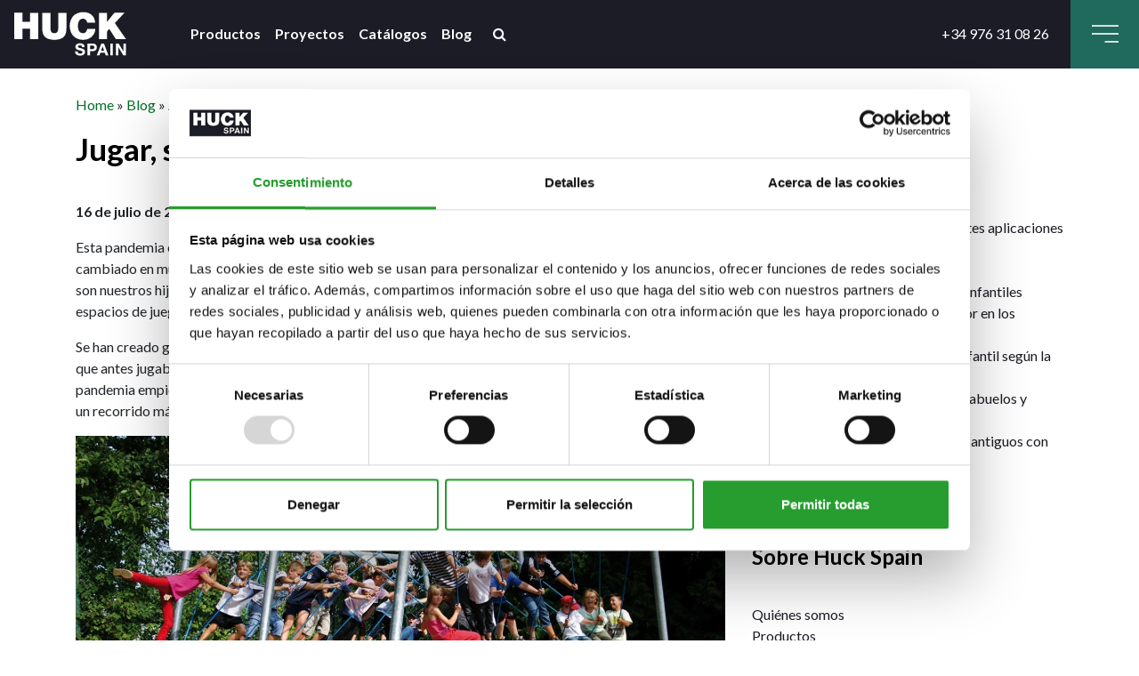

--- FILE ---
content_type: text/html; charset=UTF-8
request_url: https://huck-spain.net/jugar-socializar-e-imaginarsin-competir/
body_size: 20360
content:
<!DOCTYPE html>
<html lang="es">
<head>
	<meta charset="UTF-8">
	<meta name="viewport" content="width=device-width, initial-scale=1, shrink-to-fit=no">
	<link rel="profile" href="http://gmpg.org/xfn/11">
	<meta name='robots' content='index, follow, max-image-preview:large, max-snippet:-1, max-video-preview:-1' />

<!-- Google Tag Manager for WordPress by gtm4wp.com -->
<script data-cfasync="false" data-pagespeed-no-defer>
	var gtm4wp_datalayer_name = "dataLayer";
	var dataLayer = dataLayer || [];
</script>
<!-- End Google Tag Manager for WordPress by gtm4wp.com -->
	<!-- This site is optimized with the Yoast SEO plugin v26.8 - https://yoast.com/product/yoast-seo-wordpress/ -->
	<title>Jugar, socializar e imaginar…sin competir. - Huck Spain</title>
	<link rel="canonical" href="https://huck-spain.net/jugar-socializar-e-imaginarsin-competir/" />
	<meta property="og:locale" content="es_ES" />
	<meta property="og:type" content="article" />
	<meta property="og:title" content="Jugar, socializar e imaginar…sin competir. - Huck Spain" />
	<meta property="og:description" content="Esta pandemia en la que aún estamos inmersos nos sigue enseñando muchas cosas. Nuestra vida ha cambiado en muchos aspectos. Un área que está bastante...Continue reading" />
	<meta property="og:url" content="https://huck-spain.net/jugar-socializar-e-imaginarsin-competir/" />
	<meta property="og:site_name" content="Huck Spain" />
	<meta property="article:published_time" content="2021-07-16T11:00:48+00:00" />
	<meta property="article:modified_time" content="2021-07-16T11:00:50+00:00" />
	<meta property="og:image" content="https://huck-spain.net/wp-content/uploads/Imagen1.jpg" />
	<meta property="og:image:width" content="1299" />
	<meta property="og:image:height" content="863" />
	<meta property="og:image:type" content="image/jpeg" />
	<meta name="author" content="Sonia" />
	<meta name="twitter:card" content="summary_large_image" />
	<meta name="twitter:label1" content="Escrito por" />
	<meta name="twitter:data1" content="Sonia" />
	<meta name="twitter:label2" content="Tiempo de lectura" />
	<meta name="twitter:data2" content="3 minutos" />
	<script type="application/ld+json" class="yoast-schema-graph">{"@context":"https://schema.org","@graph":[{"@type":"Article","@id":"https://huck-spain.net/jugar-socializar-e-imaginarsin-competir/#article","isPartOf":{"@id":"https://huck-spain.net/jugar-socializar-e-imaginarsin-competir/"},"author":{"name":"Sonia","@id":"https://huck-spain.net/#/schema/person/2b727112749c9cf8d4ee0694af8dc82c"},"headline":"Jugar, socializar e imaginar…sin competir.","datePublished":"2021-07-16T11:00:48+00:00","dateModified":"2021-07-16T11:00:50+00:00","mainEntityOfPage":{"@id":"https://huck-spain.net/jugar-socializar-e-imaginarsin-competir/"},"wordCount":465,"publisher":{"@id":"https://huck-spain.net/#organization"},"image":{"@id":"https://huck-spain.net/jugar-socializar-e-imaginarsin-competir/#primaryimage"},"thumbnailUrl":"https://huck-spain.net/wp-content/uploads/Imagen1.jpg","articleSection":["Artículos"],"inLanguage":"es"},{"@type":"WebPage","@id":"https://huck-spain.net/jugar-socializar-e-imaginarsin-competir/","url":"https://huck-spain.net/jugar-socializar-e-imaginarsin-competir/","name":"Jugar, socializar e imaginar…sin competir. - Huck Spain","isPartOf":{"@id":"https://huck-spain.net/#website"},"primaryImageOfPage":{"@id":"https://huck-spain.net/jugar-socializar-e-imaginarsin-competir/#primaryimage"},"image":{"@id":"https://huck-spain.net/jugar-socializar-e-imaginarsin-competir/#primaryimage"},"thumbnailUrl":"https://huck-spain.net/wp-content/uploads/Imagen1.jpg","datePublished":"2021-07-16T11:00:48+00:00","dateModified":"2021-07-16T11:00:50+00:00","breadcrumb":{"@id":"https://huck-spain.net/jugar-socializar-e-imaginarsin-competir/#breadcrumb"},"inLanguage":"es","potentialAction":[{"@type":"ReadAction","target":["https://huck-spain.net/jugar-socializar-e-imaginarsin-competir/"]}]},{"@type":"ImageObject","inLanguage":"es","@id":"https://huck-spain.net/jugar-socializar-e-imaginarsin-competir/#primaryimage","url":"https://huck-spain.net/wp-content/uploads/Imagen1.jpg","contentUrl":"https://huck-spain.net/wp-content/uploads/Imagen1.jpg","width":1299,"height":863},{"@type":"BreadcrumbList","@id":"https://huck-spain.net/jugar-socializar-e-imaginarsin-competir/#breadcrumb","itemListElement":[{"@type":"ListItem","position":1,"name":"Home","item":"https://huck-spain.net/"},{"@type":"ListItem","position":2,"name":"Blog","item":"https://huck-spain.net/blog/"},{"@type":"ListItem","position":3,"name":"Artículos","item":"https://huck-spain.net/secciones/articulos/"},{"@type":"ListItem","position":4,"name":"Jugar, socializar e imaginar…sin competir."}]},{"@type":"WebSite","@id":"https://huck-spain.net/#website","url":"https://huck-spain.net/","name":"Huck Spain","description":"","publisher":{"@id":"https://huck-spain.net/#organization"},"potentialAction":[{"@type":"SearchAction","target":{"@type":"EntryPoint","urlTemplate":"https://huck-spain.net/?s={search_term_string}"},"query-input":{"@type":"PropertyValueSpecification","valueRequired":true,"valueName":"search_term_string"}}],"inLanguage":"es"},{"@type":"Organization","@id":"https://huck-spain.net/#organization","name":"Huck-Spain","url":"https://huck-spain.net/","logo":{"@type":"ImageObject","inLanguage":"es","@id":"https://huck-spain.net/#/schema/logo/image/","url":"https://huck-spain.net/wp-content/uploads/HuckSpain.png","contentUrl":"https://huck-spain.net/wp-content/uploads/HuckSpain.png","width":120,"height":54,"caption":"Huck-Spain"},"image":{"@id":"https://huck-spain.net/#/schema/logo/image/"}},{"@type":"Person","@id":"https://huck-spain.net/#/schema/person/2b727112749c9cf8d4ee0694af8dc82c","name":"Sonia","image":{"@type":"ImageObject","inLanguage":"es","@id":"https://huck-spain.net/#/schema/person/image/","url":"https://secure.gravatar.com/avatar/ee4a04fff37d058bb95cd9b20d97b51b8c82ab64e81e8b8471d3ade641cf3c94?s=96&d=mm&r=g","contentUrl":"https://secure.gravatar.com/avatar/ee4a04fff37d058bb95cd9b20d97b51b8c82ab64e81e8b8471d3ade641cf3c94?s=96&d=mm&r=g","caption":"Sonia"}}]}</script>
	<!-- / Yoast SEO plugin. -->


<link rel='dns-prefetch' href='//fonts.googleapis.com' />
<link rel="alternate" type="application/rss+xml" title="Huck Spain &raquo; Feed" href="https://huck-spain.net/feed/" />
<link rel="alternate" type="application/rss+xml" title="Huck Spain &raquo; Feed de los comentarios" href="https://huck-spain.net/comments/feed/" />
<link rel="alternate" title="oEmbed (JSON)" type="application/json+oembed" href="https://huck-spain.net/wp-json/oembed/1.0/embed?url=https%3A%2F%2Fhuck-spain.net%2Fjugar-socializar-e-imaginarsin-competir%2F" />
<link rel="alternate" title="oEmbed (XML)" type="text/xml+oembed" href="https://huck-spain.net/wp-json/oembed/1.0/embed?url=https%3A%2F%2Fhuck-spain.net%2Fjugar-socializar-e-imaginarsin-competir%2F&#038;format=xml" />
<style id='wp-img-auto-sizes-contain-inline-css'>
img:is([sizes=auto i],[sizes^="auto," i]){contain-intrinsic-size:3000px 1500px}
/*# sourceURL=wp-img-auto-sizes-contain-inline-css */
</style>
<style id='wp-emoji-styles-inline-css'>

	img.wp-smiley, img.emoji {
		display: inline !important;
		border: none !important;
		box-shadow: none !important;
		height: 1em !important;
		width: 1em !important;
		margin: 0 0.07em !important;
		vertical-align: -0.1em !important;
		background: none !important;
		padding: 0 !important;
	}
/*# sourceURL=wp-emoji-styles-inline-css */
</style>
<style id='wp-block-library-inline-css'>
:root{--wp-block-synced-color:#7a00df;--wp-block-synced-color--rgb:122,0,223;--wp-bound-block-color:var(--wp-block-synced-color);--wp-editor-canvas-background:#ddd;--wp-admin-theme-color:#007cba;--wp-admin-theme-color--rgb:0,124,186;--wp-admin-theme-color-darker-10:#006ba1;--wp-admin-theme-color-darker-10--rgb:0,107,160.5;--wp-admin-theme-color-darker-20:#005a87;--wp-admin-theme-color-darker-20--rgb:0,90,135;--wp-admin-border-width-focus:2px}@media (min-resolution:192dpi){:root{--wp-admin-border-width-focus:1.5px}}.wp-element-button{cursor:pointer}:root .has-very-light-gray-background-color{background-color:#eee}:root .has-very-dark-gray-background-color{background-color:#313131}:root .has-very-light-gray-color{color:#eee}:root .has-very-dark-gray-color{color:#313131}:root .has-vivid-green-cyan-to-vivid-cyan-blue-gradient-background{background:linear-gradient(135deg,#00d084,#0693e3)}:root .has-purple-crush-gradient-background{background:linear-gradient(135deg,#34e2e4,#4721fb 50%,#ab1dfe)}:root .has-hazy-dawn-gradient-background{background:linear-gradient(135deg,#faaca8,#dad0ec)}:root .has-subdued-olive-gradient-background{background:linear-gradient(135deg,#fafae1,#67a671)}:root .has-atomic-cream-gradient-background{background:linear-gradient(135deg,#fdd79a,#004a59)}:root .has-nightshade-gradient-background{background:linear-gradient(135deg,#330968,#31cdcf)}:root .has-midnight-gradient-background{background:linear-gradient(135deg,#020381,#2874fc)}:root{--wp--preset--font-size--normal:16px;--wp--preset--font-size--huge:42px}.has-regular-font-size{font-size:1em}.has-larger-font-size{font-size:2.625em}.has-normal-font-size{font-size:var(--wp--preset--font-size--normal)}.has-huge-font-size{font-size:var(--wp--preset--font-size--huge)}.has-text-align-center{text-align:center}.has-text-align-left{text-align:left}.has-text-align-right{text-align:right}.has-fit-text{white-space:nowrap!important}#end-resizable-editor-section{display:none}.aligncenter{clear:both}.items-justified-left{justify-content:flex-start}.items-justified-center{justify-content:center}.items-justified-right{justify-content:flex-end}.items-justified-space-between{justify-content:space-between}.screen-reader-text{border:0;clip-path:inset(50%);height:1px;margin:-1px;overflow:hidden;padding:0;position:absolute;width:1px;word-wrap:normal!important}.screen-reader-text:focus{background-color:#ddd;clip-path:none;color:#444;display:block;font-size:1em;height:auto;left:5px;line-height:normal;padding:15px 23px 14px;text-decoration:none;top:5px;width:auto;z-index:100000}html :where(.has-border-color){border-style:solid}html :where([style*=border-top-color]){border-top-style:solid}html :where([style*=border-right-color]){border-right-style:solid}html :where([style*=border-bottom-color]){border-bottom-style:solid}html :where([style*=border-left-color]){border-left-style:solid}html :where([style*=border-width]){border-style:solid}html :where([style*=border-top-width]){border-top-style:solid}html :where([style*=border-right-width]){border-right-style:solid}html :where([style*=border-bottom-width]){border-bottom-style:solid}html :where([style*=border-left-width]){border-left-style:solid}html :where(img[class*=wp-image-]){height:auto;max-width:100%}:where(figure){margin:0 0 1em}html :where(.is-position-sticky){--wp-admin--admin-bar--position-offset:var(--wp-admin--admin-bar--height,0px)}@media screen and (max-width:600px){html :where(.is-position-sticky){--wp-admin--admin-bar--position-offset:0px}}

/*# sourceURL=wp-block-library-inline-css */
</style><style id='wp-block-image-inline-css'>
.wp-block-image>a,.wp-block-image>figure>a{display:inline-block}.wp-block-image img{box-sizing:border-box;height:auto;max-width:100%;vertical-align:bottom}@media not (prefers-reduced-motion){.wp-block-image img.hide{visibility:hidden}.wp-block-image img.show{animation:show-content-image .4s}}.wp-block-image[style*=border-radius] img,.wp-block-image[style*=border-radius]>a{border-radius:inherit}.wp-block-image.has-custom-border img{box-sizing:border-box}.wp-block-image.aligncenter{text-align:center}.wp-block-image.alignfull>a,.wp-block-image.alignwide>a{width:100%}.wp-block-image.alignfull img,.wp-block-image.alignwide img{height:auto;width:100%}.wp-block-image .aligncenter,.wp-block-image .alignleft,.wp-block-image .alignright,.wp-block-image.aligncenter,.wp-block-image.alignleft,.wp-block-image.alignright{display:table}.wp-block-image .aligncenter>figcaption,.wp-block-image .alignleft>figcaption,.wp-block-image .alignright>figcaption,.wp-block-image.aligncenter>figcaption,.wp-block-image.alignleft>figcaption,.wp-block-image.alignright>figcaption{caption-side:bottom;display:table-caption}.wp-block-image .alignleft{float:left;margin:.5em 1em .5em 0}.wp-block-image .alignright{float:right;margin:.5em 0 .5em 1em}.wp-block-image .aligncenter{margin-left:auto;margin-right:auto}.wp-block-image :where(figcaption){margin-bottom:1em;margin-top:.5em}.wp-block-image.is-style-circle-mask img{border-radius:9999px}@supports ((-webkit-mask-image:none) or (mask-image:none)) or (-webkit-mask-image:none){.wp-block-image.is-style-circle-mask img{border-radius:0;-webkit-mask-image:url('data:image/svg+xml;utf8,<svg viewBox="0 0 100 100" xmlns="http://www.w3.org/2000/svg"><circle cx="50" cy="50" r="50"/></svg>');mask-image:url('data:image/svg+xml;utf8,<svg viewBox="0 0 100 100" xmlns="http://www.w3.org/2000/svg"><circle cx="50" cy="50" r="50"/></svg>');mask-mode:alpha;-webkit-mask-position:center;mask-position:center;-webkit-mask-repeat:no-repeat;mask-repeat:no-repeat;-webkit-mask-size:contain;mask-size:contain}}:root :where(.wp-block-image.is-style-rounded img,.wp-block-image .is-style-rounded img){border-radius:9999px}.wp-block-image figure{margin:0}.wp-lightbox-container{display:flex;flex-direction:column;position:relative}.wp-lightbox-container img{cursor:zoom-in}.wp-lightbox-container img:hover+button{opacity:1}.wp-lightbox-container button{align-items:center;backdrop-filter:blur(16px) saturate(180%);background-color:#5a5a5a40;border:none;border-radius:4px;cursor:zoom-in;display:flex;height:20px;justify-content:center;opacity:0;padding:0;position:absolute;right:16px;text-align:center;top:16px;width:20px;z-index:100}@media not (prefers-reduced-motion){.wp-lightbox-container button{transition:opacity .2s ease}}.wp-lightbox-container button:focus-visible{outline:3px auto #5a5a5a40;outline:3px auto -webkit-focus-ring-color;outline-offset:3px}.wp-lightbox-container button:hover{cursor:pointer;opacity:1}.wp-lightbox-container button:focus{opacity:1}.wp-lightbox-container button:focus,.wp-lightbox-container button:hover,.wp-lightbox-container button:not(:hover):not(:active):not(.has-background){background-color:#5a5a5a40;border:none}.wp-lightbox-overlay{box-sizing:border-box;cursor:zoom-out;height:100vh;left:0;overflow:hidden;position:fixed;top:0;visibility:hidden;width:100%;z-index:100000}.wp-lightbox-overlay .close-button{align-items:center;cursor:pointer;display:flex;justify-content:center;min-height:40px;min-width:40px;padding:0;position:absolute;right:calc(env(safe-area-inset-right) + 16px);top:calc(env(safe-area-inset-top) + 16px);z-index:5000000}.wp-lightbox-overlay .close-button:focus,.wp-lightbox-overlay .close-button:hover,.wp-lightbox-overlay .close-button:not(:hover):not(:active):not(.has-background){background:none;border:none}.wp-lightbox-overlay .lightbox-image-container{height:var(--wp--lightbox-container-height);left:50%;overflow:hidden;position:absolute;top:50%;transform:translate(-50%,-50%);transform-origin:top left;width:var(--wp--lightbox-container-width);z-index:9999999999}.wp-lightbox-overlay .wp-block-image{align-items:center;box-sizing:border-box;display:flex;height:100%;justify-content:center;margin:0;position:relative;transform-origin:0 0;width:100%;z-index:3000000}.wp-lightbox-overlay .wp-block-image img{height:var(--wp--lightbox-image-height);min-height:var(--wp--lightbox-image-height);min-width:var(--wp--lightbox-image-width);width:var(--wp--lightbox-image-width)}.wp-lightbox-overlay .wp-block-image figcaption{display:none}.wp-lightbox-overlay button{background:none;border:none}.wp-lightbox-overlay .scrim{background-color:#fff;height:100%;opacity:.9;position:absolute;width:100%;z-index:2000000}.wp-lightbox-overlay.active{visibility:visible}@media not (prefers-reduced-motion){.wp-lightbox-overlay.active{animation:turn-on-visibility .25s both}.wp-lightbox-overlay.active img{animation:turn-on-visibility .35s both}.wp-lightbox-overlay.show-closing-animation:not(.active){animation:turn-off-visibility .35s both}.wp-lightbox-overlay.show-closing-animation:not(.active) img{animation:turn-off-visibility .25s both}.wp-lightbox-overlay.zoom.active{animation:none;opacity:1;visibility:visible}.wp-lightbox-overlay.zoom.active .lightbox-image-container{animation:lightbox-zoom-in .4s}.wp-lightbox-overlay.zoom.active .lightbox-image-container img{animation:none}.wp-lightbox-overlay.zoom.active .scrim{animation:turn-on-visibility .4s forwards}.wp-lightbox-overlay.zoom.show-closing-animation:not(.active){animation:none}.wp-lightbox-overlay.zoom.show-closing-animation:not(.active) .lightbox-image-container{animation:lightbox-zoom-out .4s}.wp-lightbox-overlay.zoom.show-closing-animation:not(.active) .lightbox-image-container img{animation:none}.wp-lightbox-overlay.zoom.show-closing-animation:not(.active) .scrim{animation:turn-off-visibility .4s forwards}}@keyframes show-content-image{0%{visibility:hidden}99%{visibility:hidden}to{visibility:visible}}@keyframes turn-on-visibility{0%{opacity:0}to{opacity:1}}@keyframes turn-off-visibility{0%{opacity:1;visibility:visible}99%{opacity:0;visibility:visible}to{opacity:0;visibility:hidden}}@keyframes lightbox-zoom-in{0%{transform:translate(calc((-100vw + var(--wp--lightbox-scrollbar-width))/2 + var(--wp--lightbox-initial-left-position)),calc(-50vh + var(--wp--lightbox-initial-top-position))) scale(var(--wp--lightbox-scale))}to{transform:translate(-50%,-50%) scale(1)}}@keyframes lightbox-zoom-out{0%{transform:translate(-50%,-50%) scale(1);visibility:visible}99%{visibility:visible}to{transform:translate(calc((-100vw + var(--wp--lightbox-scrollbar-width))/2 + var(--wp--lightbox-initial-left-position)),calc(-50vh + var(--wp--lightbox-initial-top-position))) scale(var(--wp--lightbox-scale));visibility:hidden}}
/*# sourceURL=https://huck-spain.net/wp-includes/blocks/image/style.min.css */
</style>
<style id='wp-block-spacer-inline-css'>
.wp-block-spacer{clear:both}
/*# sourceURL=https://huck-spain.net/wp-includes/blocks/spacer/style.min.css */
</style>
<style id='global-styles-inline-css'>
:root{--wp--preset--aspect-ratio--square: 1;--wp--preset--aspect-ratio--4-3: 4/3;--wp--preset--aspect-ratio--3-4: 3/4;--wp--preset--aspect-ratio--3-2: 3/2;--wp--preset--aspect-ratio--2-3: 2/3;--wp--preset--aspect-ratio--16-9: 16/9;--wp--preset--aspect-ratio--9-16: 9/16;--wp--preset--color--black: #000000;--wp--preset--color--cyan-bluish-gray: #abb8c3;--wp--preset--color--white: #fff;--wp--preset--color--pale-pink: #f78da7;--wp--preset--color--vivid-red: #cf2e2e;--wp--preset--color--luminous-vivid-orange: #ff6900;--wp--preset--color--luminous-vivid-amber: #fcb900;--wp--preset--color--light-green-cyan: #7bdcb5;--wp--preset--color--vivid-green-cyan: #00d084;--wp--preset--color--pale-cyan-blue: #8ed1fc;--wp--preset--color--vivid-cyan-blue: #0693e3;--wp--preset--color--vivid-purple: #9b51e0;--wp--preset--color--blue: #007bff;--wp--preset--color--indigo: #6610f2;--wp--preset--color--purple: #5533ff;--wp--preset--color--pink: #e83e8c;--wp--preset--color--red: #dc3545;--wp--preset--color--orange: #fd7e14;--wp--preset--color--yellow: #ffc107;--wp--preset--color--green: #28a745;--wp--preset--color--teal: #20c997;--wp--preset--color--cyan: #17a2b8;--wp--preset--color--gray: #6c757d;--wp--preset--color--gray-dark: #343a40;--wp--preset--gradient--vivid-cyan-blue-to-vivid-purple: linear-gradient(135deg,rgb(6,147,227) 0%,rgb(155,81,224) 100%);--wp--preset--gradient--light-green-cyan-to-vivid-green-cyan: linear-gradient(135deg,rgb(122,220,180) 0%,rgb(0,208,130) 100%);--wp--preset--gradient--luminous-vivid-amber-to-luminous-vivid-orange: linear-gradient(135deg,rgb(252,185,0) 0%,rgb(255,105,0) 100%);--wp--preset--gradient--luminous-vivid-orange-to-vivid-red: linear-gradient(135deg,rgb(255,105,0) 0%,rgb(207,46,46) 100%);--wp--preset--gradient--very-light-gray-to-cyan-bluish-gray: linear-gradient(135deg,rgb(238,238,238) 0%,rgb(169,184,195) 100%);--wp--preset--gradient--cool-to-warm-spectrum: linear-gradient(135deg,rgb(74,234,220) 0%,rgb(151,120,209) 20%,rgb(207,42,186) 40%,rgb(238,44,130) 60%,rgb(251,105,98) 80%,rgb(254,248,76) 100%);--wp--preset--gradient--blush-light-purple: linear-gradient(135deg,rgb(255,206,236) 0%,rgb(152,150,240) 100%);--wp--preset--gradient--blush-bordeaux: linear-gradient(135deg,rgb(254,205,165) 0%,rgb(254,45,45) 50%,rgb(107,0,62) 100%);--wp--preset--gradient--luminous-dusk: linear-gradient(135deg,rgb(255,203,112) 0%,rgb(199,81,192) 50%,rgb(65,88,208) 100%);--wp--preset--gradient--pale-ocean: linear-gradient(135deg,rgb(255,245,203) 0%,rgb(182,227,212) 50%,rgb(51,167,181) 100%);--wp--preset--gradient--electric-grass: linear-gradient(135deg,rgb(202,248,128) 0%,rgb(113,206,126) 100%);--wp--preset--gradient--midnight: linear-gradient(135deg,rgb(2,3,129) 0%,rgb(40,116,252) 100%);--wp--preset--font-size--small: 13px;--wp--preset--font-size--medium: 20px;--wp--preset--font-size--large: 36px;--wp--preset--font-size--x-large: 42px;--wp--preset--spacing--20: 0.44rem;--wp--preset--spacing--30: 0.67rem;--wp--preset--spacing--40: 1rem;--wp--preset--spacing--50: 1.5rem;--wp--preset--spacing--60: 2.25rem;--wp--preset--spacing--70: 3.38rem;--wp--preset--spacing--80: 5.06rem;--wp--preset--shadow--natural: 6px 6px 9px rgba(0, 0, 0, 0.2);--wp--preset--shadow--deep: 12px 12px 50px rgba(0, 0, 0, 0.4);--wp--preset--shadow--sharp: 6px 6px 0px rgba(0, 0, 0, 0.2);--wp--preset--shadow--outlined: 6px 6px 0px -3px rgb(255, 255, 255), 6px 6px rgb(0, 0, 0);--wp--preset--shadow--crisp: 6px 6px 0px rgb(0, 0, 0);}:where(.is-layout-flex){gap: 0.5em;}:where(.is-layout-grid){gap: 0.5em;}body .is-layout-flex{display: flex;}.is-layout-flex{flex-wrap: wrap;align-items: center;}.is-layout-flex > :is(*, div){margin: 0;}body .is-layout-grid{display: grid;}.is-layout-grid > :is(*, div){margin: 0;}:where(.wp-block-columns.is-layout-flex){gap: 2em;}:where(.wp-block-columns.is-layout-grid){gap: 2em;}:where(.wp-block-post-template.is-layout-flex){gap: 1.25em;}:where(.wp-block-post-template.is-layout-grid){gap: 1.25em;}.has-black-color{color: var(--wp--preset--color--black) !important;}.has-cyan-bluish-gray-color{color: var(--wp--preset--color--cyan-bluish-gray) !important;}.has-white-color{color: var(--wp--preset--color--white) !important;}.has-pale-pink-color{color: var(--wp--preset--color--pale-pink) !important;}.has-vivid-red-color{color: var(--wp--preset--color--vivid-red) !important;}.has-luminous-vivid-orange-color{color: var(--wp--preset--color--luminous-vivid-orange) !important;}.has-luminous-vivid-amber-color{color: var(--wp--preset--color--luminous-vivid-amber) !important;}.has-light-green-cyan-color{color: var(--wp--preset--color--light-green-cyan) !important;}.has-vivid-green-cyan-color{color: var(--wp--preset--color--vivid-green-cyan) !important;}.has-pale-cyan-blue-color{color: var(--wp--preset--color--pale-cyan-blue) !important;}.has-vivid-cyan-blue-color{color: var(--wp--preset--color--vivid-cyan-blue) !important;}.has-vivid-purple-color{color: var(--wp--preset--color--vivid-purple) !important;}.has-black-background-color{background-color: var(--wp--preset--color--black) !important;}.has-cyan-bluish-gray-background-color{background-color: var(--wp--preset--color--cyan-bluish-gray) !important;}.has-white-background-color{background-color: var(--wp--preset--color--white) !important;}.has-pale-pink-background-color{background-color: var(--wp--preset--color--pale-pink) !important;}.has-vivid-red-background-color{background-color: var(--wp--preset--color--vivid-red) !important;}.has-luminous-vivid-orange-background-color{background-color: var(--wp--preset--color--luminous-vivid-orange) !important;}.has-luminous-vivid-amber-background-color{background-color: var(--wp--preset--color--luminous-vivid-amber) !important;}.has-light-green-cyan-background-color{background-color: var(--wp--preset--color--light-green-cyan) !important;}.has-vivid-green-cyan-background-color{background-color: var(--wp--preset--color--vivid-green-cyan) !important;}.has-pale-cyan-blue-background-color{background-color: var(--wp--preset--color--pale-cyan-blue) !important;}.has-vivid-cyan-blue-background-color{background-color: var(--wp--preset--color--vivid-cyan-blue) !important;}.has-vivid-purple-background-color{background-color: var(--wp--preset--color--vivid-purple) !important;}.has-black-border-color{border-color: var(--wp--preset--color--black) !important;}.has-cyan-bluish-gray-border-color{border-color: var(--wp--preset--color--cyan-bluish-gray) !important;}.has-white-border-color{border-color: var(--wp--preset--color--white) !important;}.has-pale-pink-border-color{border-color: var(--wp--preset--color--pale-pink) !important;}.has-vivid-red-border-color{border-color: var(--wp--preset--color--vivid-red) !important;}.has-luminous-vivid-orange-border-color{border-color: var(--wp--preset--color--luminous-vivid-orange) !important;}.has-luminous-vivid-amber-border-color{border-color: var(--wp--preset--color--luminous-vivid-amber) !important;}.has-light-green-cyan-border-color{border-color: var(--wp--preset--color--light-green-cyan) !important;}.has-vivid-green-cyan-border-color{border-color: var(--wp--preset--color--vivid-green-cyan) !important;}.has-pale-cyan-blue-border-color{border-color: var(--wp--preset--color--pale-cyan-blue) !important;}.has-vivid-cyan-blue-border-color{border-color: var(--wp--preset--color--vivid-cyan-blue) !important;}.has-vivid-purple-border-color{border-color: var(--wp--preset--color--vivid-purple) !important;}.has-vivid-cyan-blue-to-vivid-purple-gradient-background{background: var(--wp--preset--gradient--vivid-cyan-blue-to-vivid-purple) !important;}.has-light-green-cyan-to-vivid-green-cyan-gradient-background{background: var(--wp--preset--gradient--light-green-cyan-to-vivid-green-cyan) !important;}.has-luminous-vivid-amber-to-luminous-vivid-orange-gradient-background{background: var(--wp--preset--gradient--luminous-vivid-amber-to-luminous-vivid-orange) !important;}.has-luminous-vivid-orange-to-vivid-red-gradient-background{background: var(--wp--preset--gradient--luminous-vivid-orange-to-vivid-red) !important;}.has-very-light-gray-to-cyan-bluish-gray-gradient-background{background: var(--wp--preset--gradient--very-light-gray-to-cyan-bluish-gray) !important;}.has-cool-to-warm-spectrum-gradient-background{background: var(--wp--preset--gradient--cool-to-warm-spectrum) !important;}.has-blush-light-purple-gradient-background{background: var(--wp--preset--gradient--blush-light-purple) !important;}.has-blush-bordeaux-gradient-background{background: var(--wp--preset--gradient--blush-bordeaux) !important;}.has-luminous-dusk-gradient-background{background: var(--wp--preset--gradient--luminous-dusk) !important;}.has-pale-ocean-gradient-background{background: var(--wp--preset--gradient--pale-ocean) !important;}.has-electric-grass-gradient-background{background: var(--wp--preset--gradient--electric-grass) !important;}.has-midnight-gradient-background{background: var(--wp--preset--gradient--midnight) !important;}.has-small-font-size{font-size: var(--wp--preset--font-size--small) !important;}.has-medium-font-size{font-size: var(--wp--preset--font-size--medium) !important;}.has-large-font-size{font-size: var(--wp--preset--font-size--large) !important;}.has-x-large-font-size{font-size: var(--wp--preset--font-size--x-large) !important;}
/*# sourceURL=global-styles-inline-css */
</style>

<style id='classic-theme-styles-inline-css'>
/*! This file is auto-generated */
.wp-block-button__link{color:#fff;background-color:#32373c;border-radius:9999px;box-shadow:none;text-decoration:none;padding:calc(.667em + 2px) calc(1.333em + 2px);font-size:1.125em}.wp-block-file__button{background:#32373c;color:#fff;text-decoration:none}
/*# sourceURL=/wp-includes/css/classic-themes.min.css */
</style>
<link rel='stylesheet' id='contact-form-7-css' href='https://huck-spain.net/wp-content/plugins/contact-form-7/includes/css/styles.css?ver=6.1.4' media='all' />
<link rel='stylesheet' id='lbwps-styles-photoswipe5-main-css' href='https://huck-spain.net/wp-content/plugins/lightbox-photoswipe/assets/ps5/styles/main.css?ver=5.8.2' media='all' />
<link rel='stylesheet' id='google-fonts-css' href='https://fonts.googleapis.com/css2?family=Lato%3Awght%40400%3B700&#038;display=swap&#038;ver=6.9' media='all' />
<link rel='stylesheet' id='slick-css' href='https://huck-spain.net/wp-content/themes/huck/js/slick/slick.css?ver=6.9' media='all' />
<link rel='stylesheet' id='slick-theme-css' href='https://huck-spain.net/wp-content/themes/huck/js/slick/slick-theme.css?ver=6.9' media='all' />
<link rel='stylesheet' id='lightgallery-css' href='https://huck-spain.net/wp-content/themes/huck/js/lightgallery/css/lightgallery.min.css?ver=6.9' media='all' />
<link rel='stylesheet' id='huck-styles-css' href='https://huck-spain.net/wp-content/themes/huck/css/child-theme.min.css?ver=0.5.5.9' media='all' />
<link rel='stylesheet' id='wp-block-paragraph-css' href='https://huck-spain.net/wp-includes/blocks/paragraph/style.min.css?ver=6.9' media='all' />
<script src="https://huck-spain.net/wp-includes/js/jquery/jquery.min.js?ver=3.7.1" id="jquery-core-js"></script>
<script src="https://huck-spain.net/wp-includes/js/jquery/jquery-migrate.min.js?ver=3.4.1" id="jquery-migrate-js"></script>
<link rel="https://api.w.org/" href="https://huck-spain.net/wp-json/" /><link rel="alternate" title="JSON" type="application/json" href="https://huck-spain.net/wp-json/wp/v2/posts/2186" /><link rel="EditURI" type="application/rsd+xml" title="RSD" href="https://huck-spain.net/xmlrpc.php?rsd" />
<meta name="generator" content="WordPress 6.9" />
<link rel='shortlink' href='https://huck-spain.net/?p=2186' />

<!-- Google Tag Manager for WordPress by gtm4wp.com -->
<!-- GTM Container placement set to automatic -->
<script data-cfasync="false" data-pagespeed-no-defer>
	var dataLayer_content = {"pagePostType":"post","pagePostType2":"single-post","pageCategory":["articulos"],"pagePostAuthor":"Sonia"};
	dataLayer.push( dataLayer_content );
</script>
<script data-cfasync="false" data-pagespeed-no-defer>
(function(w,d,s,l,i){w[l]=w[l]||[];w[l].push({'gtm.start':
new Date().getTime(),event:'gtm.js'});var f=d.getElementsByTagName(s)[0],
j=d.createElement(s),dl=l!='dataLayer'?'&l='+l:'';j.async=true;j.src=
'//www.googletagmanager.com/gtm.js?id='+i+dl;f.parentNode.insertBefore(j,f);
})(window,document,'script','dataLayer','GTM-PRH84DN');
</script>
<!-- End Google Tag Manager for WordPress by gtm4wp.com --><meta name="mobile-web-app-capable" content="yes">
<meta name="apple-mobile-web-app-capable" content="yes">
<meta name="apple-mobile-web-app-title" content="Huck Spain - ">
<link rel="icon" href="https://huck-spain.net/wp-content/uploads/cropped-favicon-huck-32x32.png" sizes="32x32" />
<link rel="icon" href="https://huck-spain.net/wp-content/uploads/cropped-favicon-huck-192x192.png" sizes="192x192" />
<link rel="apple-touch-icon" href="https://huck-spain.net/wp-content/uploads/cropped-favicon-huck-180x180.png" />
<meta name="msapplication-TileImage" content="https://huck-spain.net/wp-content/uploads/cropped-favicon-huck-270x270.png" />
		<style id="wp-custom-css">
			@media (max-width: 440px) {
	.navbar-brand svg,
	.navbar-brand img {
		max-width: 60px;
	}
}
.margen-menos-30 {margin-top:-30px;}
.carousel-item:before {
	background-color: rgba(0, 128,100,.35);
	mix-blend-mode: multiply;
}

.grid-terms-item {
	line-height: 1.1;
    position: relative;
    transition: background-color .3s ease;
}
.grid-terms-item:hover {
    background-color: black !important;
	text-decoration: none;
}
.grid-terms-item .grid-terms-item-content {
	transition: opacity .3s ease;
}
.grid-terms-item:hover .grid-terms-item-content {
	opacity: 0;
}
.grid-terms-item:hover:before {
    opacity: .8;
}
.grid-terms-item:before {
    content: "";
    position: absolute;
    top: 0;
    bottom: 0;
    left: 0;
    right: 0;
    /*background-image: url(https://huck-spain.net/documentacion-web/01.%20FICHAS%20DE%20USO%20WEB.VERIFICADAS/4652-30%20Mini%20Birds%20nest%20tree/4652-30_s1.jpg) !important;*/
    opacity: .12;
    transition: opacity .3s ease;
		background-size: cover;
		background-position: center;
}
.grid-terms-item > div {
    position: relative;
}
.entry-meta {
    margin-bottom: 1rem;
    font-weight: bold;
}
.single-post .wp-post-image {
	margin-bottom: 2rem;
	display: none;
}
.blocks-gallery-caption {
	margin-bottom: 2rem;
}
figcaption {
    font-style: italic;
    text-align: center;
    color: gray;
}
#wrapper-navbar .navbar-dark .navbar-nav .nav-link {
	color: white;
	font-weight: bold;
}
.taxonomy-description {
	max-width: 900px;
}		</style>
				<meta name="google-site-verification" content="ebViIwTvHv09JzOo-7gBhQ3wagJ5DQ5IqVcBY7aj28o" />

</head>

<body class="wp-singular post-template-default single single-post postid-2186 single-format-standard wp-embed-responsive wp-theme-understrap wp-child-theme-huck group-blog understrap-has-sidebar">

<!-- GTM Container placement set to automatic -->
<!-- Google Tag Manager (noscript) -->
				<noscript><iframe src="https://www.googletagmanager.com/ns.html?id=GTM-PRH84DN" height="0" width="0" style="display:none;visibility:hidden" aria-hidden="true"></iframe></noscript>
<!-- End Google Tag Manager (noscript) --><div class="site" id="page">

	<!-- ******************* The Navbar Area ******************* -->
	<div id="wrapper-navbar" class="fixed-top" itemscope itemtype="http://schema.org/WebSite">

		<a class="skip-link sr-only sr-only-focusable" href="#content">Saltar al contenido</a>

		<!-- <nav class="navbar navbar-expand-md navbar-dark bg-primary"> -->
		<nav class="navbar navbar-expand-md navbar-dark bg-primary">


				<!-- Your site title as branding in the menu -->
				
					<a href="https://huck-spain.net" class="navbar-brand custom-logo-link default-logo" rel="home">

						
	<svg width="126px" height="50px" viewBox="0 0 126 50" version="1.1" xmlns="http://www.w3.org/2000/svg" xmlns:xlink="http://www.w3.org/1999/xlink">
	    <g id="Symbols" stroke="none" stroke-width="1" fill="none" fill-rule="evenodd">
	        <g id="logo" transform="translate(-1.000000, 0.000000)" fill="#FFFFFF">
	            <g id="HUCK-SPAIN" transform="translate(1.000000, 0.000000)">
	                <g id="Group-7" transform="translate(0.000000, 0.625000)">
	                    <path d="M58.6480478,0.7560625 L58.6480478,1.2898125 C58.6480478,7.2260625 58.6837791,13.1623125 58.6229731,19.0979375 C58.6079284,20.5485625 58.4217493,22.0323125 58.0644358,23.4373125 C57.2263164,26.7366875 55.1175403,29.0198125 51.8810328,30.0848125 C47.3838985,31.5641875 42.8146746,31.5754375 38.3175403,30.0948125 C34.5174806,28.8441875 32.4237493,26.0416875 31.7630328,22.1641875 C31.5749731,21.0566875 31.4978687,19.9179375 31.4934806,18.7929375 C31.4671522,12.9985625 31.4809433,7.2035625 31.4809433,1.4085625 L31.4809433,0.7548125 L40.6764358,0.7548125 L40.6764358,1.2948125 C40.6764358,6.7360625 40.6676597,12.1779375 40.6852119,17.6191875 C40.6877194,18.4454375 40.7435104,19.2816875 40.880794,20.0948125 C41.3108239,22.6523125 42.7946149,23.8166875 45.3892119,23.6991875 C47.6434209,23.5966875 48.9711224,22.3729375 49.2732716,20.0585625 C49.3829731,19.2210625 49.4425254,18.3710625 49.4450328,17.5266875 C49.4607045,12.1554375 49.4525552,6.7848125 49.4525552,1.4141875 L49.4525552,0.7560625 L58.6480478,0.7560625 Z M125.176048,30.4273125 C121.649928,30.4298125 118.123809,30.4241875 114.598316,30.4379468 C114.266078,30.4391875 114.099958,30.3141875 113.933212,30.0498125 C111.680257,26.4835625 109.415391,22.9235625 107.15366,19.3623125 C107.068406,19.2285625 106.980645,19.0966875 106.85151,18.8991875 C106.382615,19.4048125 105.973899,19.9348125 105.477421,20.3648125 C104.557182,21.1623125 104.232466,22.0935625 104.288257,23.3279375 C104.39357,25.6373125 104.315839,27.9548125 104.312704,30.2691875 C104.312704,30.3029375 104.29766,30.3366875 104.280734,30.4085625 L95.1491821,30.4085625 L95.1491821,0.7566875 L104.320227,0.7566875 L104.320227,11.0141875 C105.264913,9.8335625 106.109301,8.7766875 106.954943,7.7210625 C108.743391,5.4848125 110.529958,3.2466875 112.32969,1.0191875 C112.443152,0.8779375 112.663182,0.7379375 112.83369,0.7373125 C116.448824,0.7216875 120.063331,0.726499112 123.677839,0.7298125 C123.706675,0.7298125 123.736137,0.7548125 123.825152,0.7954375 C120.241361,4.6460625 116.673242,8.4798125 113.088824,12.3310625 C117.259361,18.3416875 121.414854,24.3304375 125.612973,30.3810625 C125.429928,30.4016875 125.302675,30.4273125 125.176048,30.4273125 Z M17.7174806,10.9898125 L17.7174806,0.7566875 L26.9104657,0.7566875 L26.9104657,30.3966875 L17.7381672,30.3966875 L17.7381672,18.6885625 L9.20401791,18.6885625 L9.20401791,30.3941875 L-0.000250746269,30.3941875 L-0.000250746269,0.7448125 L9.15136119,0.7448125 L9.15136119,10.9898125 L17.7174806,10.9898125 Z M71.4279582,30.0848125 C67.5533015,28.5891875 64.8834806,25.8560625 63.4874507,21.9841875 C61.8563463,17.4616875 61.8839284,12.8954375 63.7557493,8.4448125 C65.6789731,3.8735625 69.2496,1.2704375 74.0821075,0.3198125 C74.6782567,0.2029375 75.2775403,0.1060625 75.8755701,0.0004375 L79.0656896,0.0004375 C79.6292418,0.0991875 80.1915403,0.2004375 80.7557194,0.2979375 C86.3436,1.2635625 89.8778687,4.8585625 90.7623761,10.4798125 C90.828197,10.8954375 90.8796,11.3135625 90.9416597,11.7579375 C90.7655104,11.7691875 90.6269731,11.7848125 90.487809,11.7848125 C87.8123463,11.7866875 85.1368836,11.7810625 82.4614209,11.7929375 C82.124794,11.7941875 81.9881373,11.7185625 81.905391,11.3554375 C81.3750627,9.0448125 79.9627343,7.7266875 77.7906448,7.4579375 C75.5959881,7.1860625 73.6382866,8.2329375 72.6478388,10.3266875 C72.2529134,11.1604375 71.9626746,12.0729375 71.7990627,12.9810625 C71.3746746,15.3404375 71.4486448,17.6948125 72.2648239,19.9773125 C72.8835403,21.7085625 73.9448239,23.0448125 75.8197791,23.5285625 C78.6450627,24.2573125 80.8654209,22.9454375 81.7179582,20.0660625 C81.8420776,19.6454375 81.943003,19.2173125 82.0552119,18.7898125 L91.0751821,18.7898125 C91.0281672,21.4935625 90.1994507,23.9029375 88.5620776,26.0166875 C86.1461373,29.1373125 82.876406,30.7054375 78.9973612,31.0535625 C76.4121672,31.2860625 73.8658388,31.0260625 71.4279582,30.0848125 Z M122.843606,44.240875 L122.805994,44.240875 L117.249457,35.33525 L114.3408,35.33525 L114.3408,48.61025 L117.08271,48.61025 L117.08271,39.723375 L117.119069,39.723375 L122.657427,48.61025 L125.584263,48.61025 L125.584263,35.33525 L122.843606,35.33525 L122.843606,44.240875 Z M107.907278,48.61025 L110.835367,48.61025 L110.835367,35.335875 L107.907278,35.335875 L107.907278,48.61025 Z M101.007994,43.479 L99.3305015,38.60775 L99.2928896,38.60775 L97.5589791,43.479 L101.007994,43.479 Z M100.840621,35.33525 L105.819188,48.61025 L102.779516,48.61025 L101.77277,45.654 L96.794203,45.654 L95.7498448,48.61025 L92.8035761,48.61025 L97.8379343,35.33525 L100.840621,35.33525 Z M89.9876955,39.59275 C89.9876955,39.172125 89.915606,38.830875 89.7733075,38.570875 C89.6297552,38.31025 89.4404418,38.109 89.2041134,37.9665 C88.9677851,37.824 88.6938448,37.728375 88.3835463,37.678375 C88.0732478,37.629 87.7497851,37.604 87.4137851,37.604 L85.1395164,37.604 L85.1395164,41.58275 L87.4137851,41.58275 C87.7497851,41.58275 88.0732478,41.55775 88.3835463,41.508375 C88.6938448,41.458375 88.9677851,41.36275 89.2041134,41.22025 C89.4404418,41.07775 89.6297552,40.875875 89.7733075,40.615875 C89.915606,40.35525 89.9876955,40.014625 89.9876955,39.59275 L89.9876955,39.59275 Z M92.8217552,39.59275 C92.8217552,40.1265 92.7377552,40.649625 92.5703821,41.164 C92.4017552,41.679 92.1353373,42.134 91.7686209,42.530875 C91.4012776,42.927125 90.9261134,43.2465 90.3418746,43.488375 C89.757009,43.729625 89.0492776,43.85025 88.2161731,43.85025 L85.1395164,43.85025 L85.1395164,48.61025 L82.2120537,48.61025 L82.2120537,35.33525 L88.2161731,35.33525 C89.0492776,35.33525 89.757009,35.4565 90.3418746,35.698375 C90.9261134,35.94025 91.4012776,36.259 91.7686209,36.65525 C92.1353373,37.05275 92.4017552,37.504625 92.5703821,38.01275 C92.7377552,38.520875 92.8217552,39.04775 92.8217552,39.59275 L92.8217552,39.59275 Z M79.070203,42.837125 C79.387397,43.314625 79.545994,43.92525 79.545994,44.668375 C79.545994,45.275875 79.4275164,45.839625 79.1911881,46.36025 C78.9548597,46.880875 78.6038149,47.33025 78.1380537,47.708375 C77.6716657,48.0865 77.0936955,48.380875 76.4035164,48.5915 C75.7133373,48.8015 74.9147104,48.90775 74.0076358,48.90775 C73.2735761,48.90775 72.5627104,48.81775 71.8719045,48.63775 C71.1823522,48.458375 70.5730388,48.175875 70.044591,47.7915 C69.5167701,47.40775 69.0967701,46.918375 68.7864716,46.323375 C68.4755463,45.728375 68.3257254,45.022125 68.3395164,44.203375 L71.1729493,44.203375 C71.1729493,44.65025 71.2538149,45.028375 71.4155463,45.33775 C71.5772776,45.64775 71.7916657,45.899 72.0580836,46.090875 C72.3263821,46.283375 72.6398149,46.42525 73.0008896,46.518375 C73.3600836,46.6115 73.7336955,46.65775 74.118591,46.65775 C74.379994,46.65775 74.6608299,46.6365 74.9579642,46.59275 C75.2563522,46.549625 75.5365612,46.465875 75.7979642,46.342125 C76.0587403,46.21775 76.2762627,46.04775 76.4499045,45.83025 C76.6248,45.614 76.7113075,45.33775 76.7113075,45.003375 C76.7113075,44.644 76.5959642,44.352125 76.3659045,44.129 C76.1358448,43.9065 75.8355761,43.72025 75.4619642,43.5715 C75.0889791,43.42275 74.6664716,43.29275 74.1938149,43.1815 C73.7211582,43.069625 73.2428597,42.945875 72.7582925,42.809 C72.2605612,42.685875 71.775994,42.533375 71.3033373,42.354 C70.8313075,42.174625 70.4088,41.942125 70.0358149,41.657125 C69.6628299,41.372125 69.3613075,41.01525 69.1312478,40.58775 C68.9005612,40.16025 68.7864716,39.64275 68.7864716,39.03525 C68.7864716,38.354 68.9325313,37.762125 69.2240239,37.26025 C69.5167701,36.75775 69.8985313,36.339625 70.3711881,36.00525 C70.8438448,35.67025 71.3779343,35.42275 71.9753373,35.260875 C72.5714866,35.100875 73.1682627,35.019625 73.7650388,35.019625 C74.4614866,35.019625 75.1290985,35.097125 75.7691284,35.252125 C76.4097851,35.407125 76.9783522,35.658375 77.4760836,36.00525 C77.9725612,36.352125 78.3674866,36.79525 78.6602328,37.334625 C78.9517254,37.873375 79.0984119,38.52775 79.0984119,39.29525 L76.2637254,39.29525 C76.2386507,38.899 76.1552776,38.570875 76.0123522,38.31025 C75.8681731,38.05025 75.6794866,37.845875 75.4431582,37.697125 C75.2068299,37.548375 74.9366507,37.443375 74.631994,37.380875 C74.3273373,37.319 73.9944716,37.28775 73.6340239,37.28775 C73.3976955,37.28775 73.1613672,37.31275 72.9262925,37.362125 C72.6899642,37.412125 72.4755761,37.498375 72.2825015,37.62275 C72.0900537,37.7465 71.9314567,37.900875 71.8067104,38.087125 C71.682591,38.273375 71.6205313,38.509 71.6205313,38.794 C71.6205313,39.054 71.6700537,39.26525 71.7690985,39.425875 C71.869397,39.587125 72.0649791,39.735875 72.3570985,39.872125 C72.6492179,40.009 73.0535463,40.144625 73.5694567,40.280875 C74.0847403,40.41775 74.7592478,40.590875 75.5923522,40.8015 C75.8412179,40.8515 76.185994,40.940875 76.6273075,41.0715 C77.0686209,41.200875 77.5068,41.409 77.9418448,41.694 C78.3768896,41.979 78.753009,42.36025 79.070203,42.837125 L79.070203,42.837125 Z" id="Fill-4"></path>
	                </g>
	            </g>
	        </g>
	    </g>
	</svg>
					</a> 

				<!-- end custom logo -->

				<!-- The WordPress Menu goes here -->
				<div id="navbarNavDropdown" class="d-none d-md-block"><ul id="main-menu" class="navbar-nav ml-5"><li itemscope="itemscope" itemtype="https://www.schema.org/SiteNavigationElement" id="menu-item-49" class="menu-item menu-item-type-post_type_archive menu-item-object-producto menu-item-49 nav-item"><a title="Productos" href="https://huck-spain.net/producto/" class="nav-link">Productos</a></li>
<li itemscope="itemscope" itemtype="https://www.schema.org/SiteNavigationElement" id="menu-item-55" class="menu-item menu-item-type-post_type_archive menu-item-object-proyecto menu-item-55 nav-item"><a title="Proyectos" href="https://huck-spain.net/proyecto/" class="nav-link">Proyectos</a></li>
<li itemscope="itemscope" itemtype="https://www.schema.org/SiteNavigationElement" id="menu-item-997" class="menu-item menu-item-type-post_type_archive menu-item-object-catalogo menu-item-997 nav-item"><a title="Catálogos" href="https://huck-spain.net/catalogo/" class="nav-link">Catálogos</a></li>
<li itemscope="itemscope" itemtype="https://www.schema.org/SiteNavigationElement" id="menu-item-2023" class="menu-item menu-item-type-post_type menu-item-object-page current_page_parent menu-item-2023 nav-item"><a title="Blog" href="https://huck-spain.net/blog/" class="nav-link">Blog</a></li>
</ul></div>
				<a class="boton-buscar" href="#"><i class="fa fa-search ml-3"></i></a>

				<div class="ml-auto mr-4"><div id="custom_html-4" class="widget_text widget widget_custom_html"><div class="textwidget custom-html-widget"><a  href="tel:0034976310826">+34 976 31 08 26</a></div></div><!-- .footer-widget --></div>
				<button class="navbar-toggler bg-secondary" type="button" aria-controls="menu-principal" aria-expanded="false" aria-label="Alternar la navegación">
					<span class="navbar-toggler-icon"></span>
				</button>



				
<div id="menu-principal" class="fixed-top">

	<div id="menu-bloque-1">

		<div class="wrapper">

			<div class="menu-uno"><ul id="menu-menu-principal" class="menu"><li class="menu-item menu-item-type-post_type_archive menu-item-object-producto menu-item-49"><a href="https://huck-spain.net/producto/">Productos</a></li>
<li class="menu-item menu-item-type-post_type_archive menu-item-object-proyecto menu-item-55"><a href="https://huck-spain.net/proyecto/">Proyectos</a></li>
<li class="menu-item menu-item-type-post_type_archive menu-item-object-catalogo menu-item-997"><a href="https://huck-spain.net/catalogo/">Catálogos</a></li>
<li class="menu-item menu-item-type-post_type menu-item-object-page current_page_parent menu-item-2023"><a href="https://huck-spain.net/blog/">Blog</a></li>
</ul></div>
		</div>

		<div class="d-none d-sm-block">
<form method="get" id="searchform" action="https://huck-spain.net/" role="search">
	<label class="sr-only" for="s">Search</label>
	<div class="input-group">
		<input class="field form-control" id="s" name="s" type="text"
			placeholder="Escribe una referencia &hellip;" value="">
		<span class="input-group-append">
			<input class="submit btn btn-primary" id="searchsubmit" name="submit" type="submit"
			value="Search">
		</span>
	</div>
</form>
</div>

	</div>

	<div id="menu-bloque-2">

		<div class="wrapper">

			<div class="menu-dos"><ul id="menu-menu-movil" class="menu"><li id="menu-item-46" class="menu-item menu-item-type-post_type menu-item-object-page menu-item-46"><a href="https://huck-spain.net/quienes-somos/">Quiénes somos</a></li>
<li id="menu-item-1095" class="d-none menu-item menu-item-type-post_type menu-item-object-page menu-item-1095"><a href="https://huck-spain.net/otros-productos/">Otros productos</a></li>
<li id="menu-item-47" class="menu-item menu-item-type-post_type menu-item-object-page menu-item-47"><a href="https://huck-spain.net/contactar/">Contactar</a></li>
</ul></div>
			<div class="menu-tres"><ul id="menu-menu-legal" class="menu"><li id="menu-item-31" class="menu-item menu-item-type-post_type menu-item-object-page menu-item-privacy-policy menu-item-31"><a rel="privacy-policy" href="https://huck-spain.net/politica-privacidad/">Política de privacidad</a></li>
<li id="menu-item-32" class="menu-item menu-item-type-post_type menu-item-object-page menu-item-32"><a href="https://huck-spain.net/politica-de-cookies/">Política de cookies</a></li>
<li id="menu-item-1068" class="menu-item menu-item-type-custom menu-item-object-custom menu-item-1068"><a href="#gdpr_cookie_modal">Ajustes de cookies</a></li>
</ul></div>
		</div>

	</div>

	
		<div class="menu-widgets wrapper">
			<div id="text-5" class="widget widget_text">			<div class="textwidget"><p>c/Alfonso Solans Serrano, 18 Local 8<br />
50014 Zaragoza<br />
España<br />
<a href="tel:+34976310826">(+34) 976 31 08 26</a><br />
<a href="mailto:info@huck-spain.net">info@huck-spain.net</a></p>
</div>
		</div><!-- .footer-widget -->		</div>

	

	<div class="redes-sociales-wrapper"><div class="redes-sociales"><a href="https://www.linkedin.com/company/huckspain/" target="_blank" rel="nofollow" title="Abrir linkedin en otra pestaña"><span class="red-social linkedin fa fa-linkedin"></span></a><a href="https://www.facebook.com/profile.php?id=100091346033254" target="_blank" rel="nofollow" title="Abrir facebook en otra pestaña"><span class="red-social facebook fa fa-facebook"></span></a><a href="https://www.instagram.com/huckspain/" target="_blank" rel="nofollow" title="Abrir instagram en otra pestaña"><span class="red-social instagram fa fa-instagram"></span></a></div></div>
</div>


<script>
	var menuPrincipal = jQuery('#menu-principal');

	jQuery('.navbar-toggler').click( function(e) {
		e.preventDefault();
		menuPrincipal.toggleClass('desplegado');
		jQuery(this).toggleClass('cerrar');
	});
	jQuery('.boton-buscar').click( function(e) {
		e.preventDefault();
		menuPrincipal.addClass('desplegado');
		jQuery(this).addClass('cerrar');
		jQuery('#menu-principal #searchform input[name="s"]').focus();
	});

</script>
		</nav><!-- .site-navigation -->

	</div><!-- #wrapper-navbar end -->

	
<div class="wrapper" id="single-wrapper">

	<div class="container" id="content" tabindex="-1">

		<div class="row">

			<!-- Do the left sidebar check -->
			
<div class="col-md content-area" id="primary">

			<main class="site-main" id="main">

				
					
<article class="post-2186 post type-post status-publish format-standard has-post-thumbnail hentry category-articulos" id="post-2186">

	<header class="entry-header">

		<p id="breadcrumbs"><span><span><a href="https://huck-spain.net/">Home</a></span> » <span><a href="https://huck-spain.net/blog/">Blog</a></span> » <span><a href="https://huck-spain.net/secciones/articulos/">Artículos</a></span> » <span class="breadcrumb_last" aria-current="page">Jugar, socializar e imaginar…sin competir.</span></span></p>	
		<h1 class="entry-title">Jugar, socializar e imaginar…sin competir.</h1>
		<div class="entry-meta">

			<time class="entry-date published" datetime="2021-07-16T13:00:48+02:00">16 de julio de 2021</time>
		</div><!-- .entry-meta -->

	</header><!-- .entry-header -->

	<img width="1140" height="757" src="https://huck-spain.net/wp-content/uploads/Imagen1.jpg" class="attachment-large size-large wp-post-image" alt="" decoding="async" fetchpriority="high" srcset="https://huck-spain.net/wp-content/uploads/Imagen1.jpg 1299w, https://huck-spain.net/wp-content/uploads/Imagen1-400x266.jpg 400w, https://huck-spain.net/wp-content/uploads/Imagen1-768x510.jpg 768w" sizes="(max-width: 1140px) 100vw, 1140px" />
	<div class="entry-content">

		
<p>Esta pandemia en la que aún estamos inmersos nos sigue enseñando muchas cosas. Nuestra vida ha cambiado en muchos aspectos. Un área que está bastante afectada y de la que a veces no nos damos cuenta son nuestros hijos. &nbsp;Leemos artículos de cómo los hábitos de los niños, las rutinas de los colegios y los espacios de juego han cambiado de la noche a la mañana.</p>



<p>Se han creado grupos burbuja que han limitado su socialización en los colegios. De un día para otro, niños que antes jugaban en el recreo ahora no pueden apenas verse ni tocarse. Afortunadamente parece que la pandemia empieza a remitir en países como España y para el próximo curso 2021-2022 volveremos a tener un recorrido más cercano a la normalidad.</p>



<figure class="wp-block-image size-large"><img decoding="async" width="1299" height="863" src="https://huck-spain.net/wp-content/uploads/Imagen1.jpg" alt="" class="wp-image-2188" srcset="https://huck-spain.net/wp-content/uploads/Imagen1.jpg 1299w, https://huck-spain.net/wp-content/uploads/Imagen1-400x266.jpg 400w, https://huck-spain.net/wp-content/uploads/Imagen1-768x510.jpg 768w" sizes="(max-width: 1299px) 100vw, 1299px" /></figure>



<p>Una de las cosas que más nos han llamado la atención este pasado curso de pandemia ha sido cómo nos hemos enfrentado a un patio de recreo sin mezclar niños ni jugar con pelotas. En un principio parecía una tarea imposible y absurda…pero que se ha llevado a cabo en todos los colegios de España y muchos otros países de forma impecable.</p>



<p>Y es que los niños se adaptan a todo con una facilidad asombrosa. Los recreos llenos de niños jugando al fútbol se han sustituido por esos mismos niños jugando a juegos completamente diferentes. También hay que decir, que en muchos colegios, pese a la prohibición de traer balones, los alumnos se las ingeniaban para fabricar pelotas improvisadas con los envoltorios de bocadillos y almuerzos (algunos de ellos dignos de museo) y es que la imaginación de los niños es fascinante.</p>



<p>Pero hemos asistido a la democratización de los patios de recreo. Donde antes los mismos chavales usaban las pistas centrales para jugar al fútbol o baloncesto, este año no han tenido sentido las rayas pintadas en el suelo y todos los niños han disfrutado del patio por igual. Da igual que seas niño o niña, da igual que juegues bien o mal, da igual que te elijan en un equipo u otro…ha sido un año de jugar, de imaginar, de socializar, de estar en un patio con “los niños que te toca”, no con tus mejores amigos y ha sido un año en el que hemos tenido menos rivalidad y más imaginación.</p>



<p>Desde HUCK Spain estamos con todos esos niños que juegan, crean, imaginan, socializan, trepan o saltan, nadie gana, nadie pierde y todos juegan.</p>



<p>Y es que ser niño es maravilloso…</p>



<div style="height:100px" aria-hidden="true" class="wp-block-spacer"></div>



<p>Calidad. Seguridad. Diversión.</p>



<div style="height:20px" aria-hidden="true" class="wp-block-spacer"></div>



<p class="has-text-align-right"><strong>Carlos Domingo</strong></p>



<div class="wp-block-image"><figure class="alignright size-large"><img decoding="async" width="120" height="54" src="https://huck-spain.net/wp-content/uploads/HuckSpain.png" alt="HuckSpain" class="wp-image-1087"/></figure></div>



<div style="height:20px" aria-hidden="true" class="wp-block-spacer"></div>

		
	</div><!-- .entry-content -->

	<footer class="entry-footer">

		
	</footer><!-- .entry-footer -->

</article><!-- #post-## -->

					<div class="row">
						<div class="post-navigation-wrapper container-fluid py-3">
									<nav class="container navigation post-navigation">
			<h2 class="screen-reader-text">Navegación de entradas</h2>
			<div class="d-flex nav-links justify-content-between">
				<span class="nav-previous"><a href="https://huck-spain.net/aventuras-cotidianas/" rel="prev"><i class="fa fa-angle-left"></i>&nbsp;Aventuras cotidianas</a></span><span class="nav-next"><a href="https://huck-spain.net/trampolines-infantiles/" rel="next">Trampolines infantiles, ¡y de mayores!&nbsp;<i class="fa fa-angle-right"></i></a></span>			</div><!-- .nav-links -->
		</nav><!-- .post-navigation -->
								</div>
					</div>

					
				
			</main><!-- #main -->

			<!-- Do the right sidebar check -->
			</div><!-- #primary -->


	<div class="col-md-4 widget-area" id="right-sidebar">

		<aside id="recent-posts-2" class="widget widget_recent_entries">
		<h3 class="widget-title">Entradas recientes</h3>
		<ul>
											<li>
					<a href="https://huck-spain.net/parques-infantiles-en-invierno/">Parques infantiles en invierno </a>
									</li>
											<li>
					<a href="https://huck-spain.net/parques-infantiles-y-naturaleza/">Parques infantiles y naturaleza</a>
									</li>
											<li>
					<a href="https://huck-spain.net/toboganes-a-medida/">Toboganes a medida</a>
									</li>
											<li>
					<a href="https://huck-spain.net/redes-a-medida-diferentes-aplicaciones/">Redes a medida: conoce sus diferentes aplicaciones</a>
									</li>
											<li>
					<a href="https://huck-spain.net/huck-spain-en-municipalia-2025/">Huck Spain en Municipalia 2025</a>
									</li>
											<li>
					<a href="https://huck-spain.net/parques-antivandalismo/">Parques antivandalismo</a>
									</li>
											<li>
					<a href="https://huck-spain.net/accesibilidad-cognitiva-en-parques-infantiles/">Accesibilidad cognitiva en parques infantiles</a>
									</li>
											<li>
					<a href="https://huck-spain.net/redes-y-toldos-para-combatir-el-calor-en-los-parques/">Redes y toldos para combatir el calor en los parques</a>
									</li>
											<li>
					<a href="https://huck-spain.net/parque-infantil-segun-la-edad-de-los-ninos/">¿Qué juegos instalar en un parque infantil según la edad de los niños?</a>
									</li>
											<li>
					<a href="https://huck-spain.net/parques-intergeneracionales/">Parques Intergeneracionales donde abuelos y nietos comparten aventuras</a>
									</li>
											<li>
					<a href="https://huck-spain.net/rehabilitacion-de-parques-infantiles-antiguos-con-cuerdas-hercules/">Rehabilitación de parques infantiles antiguos con cuerdas Hércules</a>
									</li>
											<li>
					<a href="https://huck-spain.net/area-de-juegos-infantiles/">Área de juegos infantiles</a>
									</li>
											<li>
					<a href="https://huck-spain.net/parques-infantiles-adaptados/">Parques infantiles adaptados</a>
									</li>
					</ul>

		</aside><aside id="nav_menu-3" class="widget widget_nav_menu"><h3 class="widget-title">Sobre Huck Spain</h3><div class="menu-menu-lateral-blog-container"><ul id="menu-menu-lateral-blog" class="menu"><li id="menu-item-2005" class="menu-item menu-item-type-post_type menu-item-object-page menu-item-2005"><a href="https://huck-spain.net/quienes-somos/">Quiénes somos</a></li>
<li id="menu-item-2004" class="menu-item menu-item-type-post_type_archive menu-item-object-producto menu-item-2004"><a href="https://huck-spain.net/producto/">Productos</a></li>
<li id="menu-item-2006" class="menu-item menu-item-type-post_type_archive menu-item-object-proyecto menu-item-2006"><a href="https://huck-spain.net/proyecto/">Proyectos</a></li>
<li id="menu-item-2007" class="menu-item menu-item-type-post_type_archive menu-item-object-catalogo menu-item-2007"><a href="https://huck-spain.net/catalogo/">Catálogos</a></li>
</ul></div></aside><aside id="custom_html-5" class="widget_text widget widget_custom_html"><div class="textwidget custom-html-widget"><a href="https://huck-spain.net/contactar/" class="btn btn-terciary">Contactar</a> <a class="btn btn-secondary text-uppercase text-left boton-chat" href="#">Chat online</a></div></aside>
</div><!-- #right-sidebar -->

		</div><!-- .row -->

	</div><!-- #content -->

</div><!-- #single-wrapper -->




    <div class="collapse" id="te-llamamos">
      <div class="wrapper">
          <div class="container">
                
<div class="wpcf7 no-js" id="wpcf7-f1020-o1" lang="es-ES" dir="ltr" data-wpcf7-id="1020">
<div class="screen-reader-response"><p role="status" aria-live="polite" aria-atomic="true"></p> <ul></ul></div>
<form action="/jugar-socializar-e-imaginarsin-competir/#wpcf7-f1020-o1" method="post" class="wpcf7-form init" aria-label="Formulario de contacto" novalidate="novalidate" data-status="init">
<fieldset class="hidden-fields-container"><input type="hidden" name="_wpcf7" value="1020" /><input type="hidden" name="_wpcf7_version" value="6.1.4" /><input type="hidden" name="_wpcf7_locale" value="es_ES" /><input type="hidden" name="_wpcf7_unit_tag" value="wpcf7-f1020-o1" /><input type="hidden" name="_wpcf7_container_post" value="0" /><input type="hidden" name="_wpcf7_posted_data_hash" value="" />
</fieldset>
<p><span id="wpcf7-697f3672a5bfa-wrapper" class="wpcf7-form-control-wrap guest-email-wrap" style="display:none !important; visibility:hidden !important;"><label for="wpcf7-697f3672a5bfa-field" class="hp-message">Por favor, deja este campo vacío.</label><input id="wpcf7-697f3672a5bfa-field"  class="wpcf7-form-control wpcf7-text" type="text" name="guest-email" value="" size="40" tabindex="-1" autocomplete="new-password" /></span>
</p>
<h3>Te llamamos
</h3>
<div class="row mb-3">
	<div class="col-md-6 mb-3">
		<p><span class="wpcf7-form-control-wrap" data-name="your-name"><input size="40" maxlength="400" class="wpcf7-form-control wpcf7-text wpcf7-validates-as-required" aria-required="true" aria-invalid="false" placeholder="Nombre*" value="" type="text" name="your-name" /></span>
		</p>
	</div>
	<div class="col-md-6">
		<p><span class="wpcf7-form-control-wrap" data-name="your-phone"><input size="40" maxlength="400" class="wpcf7-form-control wpcf7-text wpcf7-validates-as-required" aria-required="true" aria-invalid="false" placeholder="Teléfono*" value="" type="text" name="your-phone" /></span>
		</p>
	</div>
</div>
<p><div class="info-basica-privacidad"><p><strong>Información básica sobre la privacidad de tus datos</strong></p>
<ul class="small">
<li><strong>Responsable</strong>: CD Consultoría Prefabricado SLP</li>
<li><strong>Para ejercer tus derechos</strong>: info@huck-spain.net</li>
<li><strong>Legalidad</strong>: Solo recopilaremos sus Datos personales para fines específicos, explícitos y legítimos.</li>
<li><strong>Minimización de datos</strong>: Limitamos la recogida de datos de carácter personal a lo que es estrictamente relevante y necesario para los fines para los que se han recopilado.</li>
<li><strong>Limitación de la Finalidad</strong>: Solo recogeremos sus datos personales para los fines declarados y solo según sus deseos.</li>
<li><strong>Precisión</strong>: Mantendremos sus datos personales exactos y actualizados.</li>
<li><strong>Seguridad de los Datos</strong>: Aplicamos las medidas técnicas y organizativas adecuadas y proporcionales a los riesgos para garantizar que sus datos no sufran daños, tales como divulgación o acceso no autorizado, la destrucción accidental o ilícita o su pérdida accidental o alteración y cualquier otra forma de tratamiento ilícito.</li>
<li><strong>Acceso y Rectificación</strong>: Disponemos de medios para que acceda o rectifique sus datos cuando lo considere oportuno.</li>
<li><strong>Conservación</strong>: Conservamos sus datos personales de manera legal y apropiada y solo mientras es necesario para los fines para los que se han recopilado.</li>
<li><strong>Las transferencias internacionales</strong>: cuando se dé el caso de que sus datos vayan a ser transferidos fuera de la UE/EEE se protegerán adecuadamente.</li>
<li><strong>Terceros</strong>: El acceso y transferencia de datos personales a terceros se llevan a cabo de acuerdo con las leyes y reglamentos aplicables y con las garantías contractuales adecuadas.</li>
<li><strong>Marketing Directo y cookies</strong>: Cumplimos con la legislación aplicable en materia de publicidad y cookies.</li>
</ul>
</div>
</p>
<p><span class="wpcf7-form-control-wrap" data-name="your-aceptacion"><span class="wpcf7-form-control wpcf7-acceptance"><span class="wpcf7-list-item"><label><input type="checkbox" name="your-aceptacion" value="1" aria-invalid="false" /><span class="wpcf7-list-item-label">Acepto las condiciones de <a href="https://huck-spain.net/?p=3" target="_blank" rel="noopener noreferrer" title="Política de privacidad">Aviso Legal y Política de Privacidad</a> del sitio</span></label></span></span></span>
</p>
<p><label>Introduce el siguiente código</label><br />
<input type="hidden" name="_wpcf7_captcha_challenge_your-captcha" value="2704947595" /><img class="wpcf7-form-control wpcf7-captchac wpcf7-captcha-your-captcha" width="72" height="24" alt="captcha" src="https://huck-spain.net/wp-content/uploads/wpcf7_captcha/2704947595.png" /><span class="wpcf7-form-control-wrap" data-name="your-captcha"><input size="40" class="wpcf7-form-control wpcf7-captchar" autocomplete="off" aria-invalid="false" value="" type="text" name="your-captcha" /></span>
</p>
<p><input class="wpcf7-form-control wpcf7-submit has-spinner" type="submit" value="Solicitar llamada" />
</p><div class="wpcf7-response-output" aria-hidden="true"></div>
</form>
</div>
          </div>
      </div>
    </div>
        <div class="collapse" id="solicitar-catalogo">
      <div class="wrapper">
          <div class="container">
                
<div class="wpcf7 no-js" id="wpcf7-f1000-o2" lang="es-ES" dir="ltr" data-wpcf7-id="1000">
<div class="screen-reader-response"><p role="status" aria-live="polite" aria-atomic="true"></p> <ul></ul></div>
<form action="/jugar-socializar-e-imaginarsin-competir/#wpcf7-f1000-o2" method="post" class="wpcf7-form init" aria-label="Formulario de contacto" novalidate="novalidate" data-status="init">
<fieldset class="hidden-fields-container"><input type="hidden" name="_wpcf7" value="1000" /><input type="hidden" name="_wpcf7_version" value="6.1.4" /><input type="hidden" name="_wpcf7_locale" value="es_ES" /><input type="hidden" name="_wpcf7_unit_tag" value="wpcf7-f1000-o2" /><input type="hidden" name="_wpcf7_container_post" value="0" /><input type="hidden" name="_wpcf7_posted_data_hash" value="" />
</fieldset>
<p><span id="wpcf7-697f3672be1f8-wrapper" class="wpcf7-form-control-wrap guest-email-wrap" style="display:none !important; visibility:hidden !important;"><label for="wpcf7-697f3672be1f8-field" class="hp-message">Por favor, deja este campo vacío.</label><input id="wpcf7-697f3672be1f8-field"  class="wpcf7-form-control wpcf7-text" type="text" name="guest-email" value="" size="40" tabindex="-1" autocomplete="new-password" /></span>
</p>
<h3>Solicita tu catálogo físico
</h3>
<p><span class="wpcf7-form-control-wrap" data-name="catalogo-solicitado"><input size="40" maxlength="400" class="wpcf7-form-control wpcf7-text wpcf7-validates-as-required" aria-required="true" aria-invalid="false" placeholder="Catálogo solicitado*" value="" type="text" name="catalogo-solicitado" /></span>
</p>
<div class="row">
	<div class="col-md-6">
		<p><span class="wpcf7-form-control-wrap" data-name="your-name"><input size="40" maxlength="400" class="wpcf7-form-control wpcf7-text wpcf7-validates-as-required" aria-required="true" aria-invalid="false" placeholder="Nombre*" value="" type="text" name="your-name" /></span>
		</p>
		<p><span class="wpcf7-form-control-wrap" data-name="your-company"><input size="40" maxlength="400" class="wpcf7-form-control wpcf7-text wpcf7-validates-as-required" aria-required="true" aria-invalid="false" placeholder="Empresa*" value="" type="text" name="your-company" /></span>
		</p>
	</div>
	<div class="col-md-6">
		<p><span class="wpcf7-form-control-wrap" data-name="your-phone"><input size="40" maxlength="400" class="wpcf7-form-control wpcf7-text wpcf7-validates-as-required" aria-required="true" aria-invalid="false" placeholder="Teléfono*" value="" type="text" name="your-phone" /></span>
		</p>
		<p><span class="wpcf7-form-control-wrap" data-name="your-email"><input size="40" maxlength="400" class="wpcf7-form-control wpcf7-email wpcf7-validates-as-required wpcf7-text wpcf7-validates-as-email" aria-required="true" aria-invalid="false" placeholder="Email*" value="" type="email" name="your-email" /></span>
		</p>
	</div>
</div>
<p><div class="info-basica-privacidad"><p><strong>Información básica sobre la privacidad de tus datos</strong></p>
<ul class="small">
<li><strong>Responsable</strong>: CD Consultoría Prefabricado SLP</li>
<li><strong>Para ejercer tus derechos</strong>: info@huck-spain.net</li>
<li><strong>Legalidad</strong>: Solo recopilaremos sus Datos personales para fines específicos, explícitos y legítimos.</li>
<li><strong>Minimización de datos</strong>: Limitamos la recogida de datos de carácter personal a lo que es estrictamente relevante y necesario para los fines para los que se han recopilado.</li>
<li><strong>Limitación de la Finalidad</strong>: Solo recogeremos sus datos personales para los fines declarados y solo según sus deseos.</li>
<li><strong>Precisión</strong>: Mantendremos sus datos personales exactos y actualizados.</li>
<li><strong>Seguridad de los Datos</strong>: Aplicamos las medidas técnicas y organizativas adecuadas y proporcionales a los riesgos para garantizar que sus datos no sufran daños, tales como divulgación o acceso no autorizado, la destrucción accidental o ilícita o su pérdida accidental o alteración y cualquier otra forma de tratamiento ilícito.</li>
<li><strong>Acceso y Rectificación</strong>: Disponemos de medios para que acceda o rectifique sus datos cuando lo considere oportuno.</li>
<li><strong>Conservación</strong>: Conservamos sus datos personales de manera legal y apropiada y solo mientras es necesario para los fines para los que se han recopilado.</li>
<li><strong>Las transferencias internacionales</strong>: cuando se dé el caso de que sus datos vayan a ser transferidos fuera de la UE/EEE se protegerán adecuadamente.</li>
<li><strong>Terceros</strong>: El acceso y transferencia de datos personales a terceros se llevan a cabo de acuerdo con las leyes y reglamentos aplicables y con las garantías contractuales adecuadas.</li>
<li><strong>Marketing Directo y cookies</strong>: Cumplimos con la legislación aplicable en materia de publicidad y cookies.</li>
</ul>
</div>
</p>
<p><span class="wpcf7-form-control-wrap" data-name="your-aceptacion"><span class="wpcf7-form-control wpcf7-acceptance"><span class="wpcf7-list-item"><label><input type="checkbox" name="your-aceptacion" value="1" aria-invalid="false" /><span class="wpcf7-list-item-label">Acepto las condiciones de <a href="https://huck-spain.net/?p=3" target="_blank" rel="noopener noreferrer" title="Política de privacidad">Aviso Legal y Política de Privacidad</a> del sitio</span></label></span></span></span>
</p>
<p><label>Introduce el siguiente código</label><br />
<input type="hidden" name="_wpcf7_captcha_challenge_your-captcha" value="595555215" /><img class="wpcf7-form-control wpcf7-captchac wpcf7-captcha-your-captcha" width="72" height="24" alt="captcha" src="https://huck-spain.net/wp-content/uploads/wpcf7_captcha/595555215.png" /><span class="wpcf7-form-control-wrap" data-name="your-captcha"><input size="40" class="wpcf7-form-control wpcf7-captchar" autocomplete="off" aria-invalid="false" value="" type="text" name="your-captcha" /></span>
</p>
<p><input class="wpcf7-form-control wpcf7-submit has-spinner" type="submit" value="Solicitar" />
</p><div class="wpcf7-response-output" aria-hidden="true"></div>
</form>
</div>
          </div>
      </div>
    </div>
    

<!-- ******************* The Footer Full-width Widget Area ******************* -->

<div class="wrapper" id="wrapper-footer-full" role="complementary">

	<div class="container" id="footer-full-content" tabindex="-1">

		<div class="row">

			<div id="text-3" class="footer-widget widget_text widget-count-5 col-md-4"><h3 class="widget-title">Huck Spain</h3>			<div class="textwidget"><p>C/ Alfonso Solans Serrano, 18 local 8<br />
50.014 Zaragoza<br />
España<br />
<a href="tel:+34976310826">976 31 08 26</a><br />
<a href="mailto:info@huck-spain.net">info@huck-spain.net</a></p>
</div>
		</div><!-- .footer-widget --><div id="text-2" class="footer-widget widget_text widget-count-5 col-md-4"><h3 class="widget-title">Huck Seiltechnik GmbH</h3>			<div class="textwidget"><p><span style="font-weight: 300;">Dillerberg 3</span><br />
D-35614 Asslar-Berghausen<br />
Deutschland<br />
Tel.: +49 (0) 64 43 / 63-0</p>
</div>
		</div><!-- .footer-widget -->
		<div id="recent-posts-3" class="footer-widget widget_recent_entries widget-count-5 col-md-4">
		<h3 class="widget-title">Blog</h3>
		<ul>
											<li>
					<a href="https://huck-spain.net/parques-infantiles-en-invierno/">Parques infantiles en invierno </a>
									</li>
											<li>
					<a href="https://huck-spain.net/parques-infantiles-y-naturaleza/">Parques infantiles y naturaleza</a>
									</li>
											<li>
					<a href="https://huck-spain.net/toboganes-a-medida/">Toboganes a medida</a>
									</li>
					</ul>

		</div><!-- .footer-widget --><div id="nav_menu-2" class="footer-widget widget_nav_menu widget-count-5 col-md-4"><div class="menu-menu-legal-container"><ul id="menu-menu-legal-1" class="menu"><li class="menu-item menu-item-type-post_type menu-item-object-page menu-item-privacy-policy menu-item-31"><a rel="privacy-policy" href="https://huck-spain.net/politica-privacidad/">Política de privacidad</a></li>
<li class="menu-item menu-item-type-post_type menu-item-object-page menu-item-32"><a href="https://huck-spain.net/politica-de-cookies/">Política de cookies</a></li>
<li class="menu-item menu-item-type-custom menu-item-object-custom menu-item-1068"><a href="#gdpr_cookie_modal">Ajustes de cookies</a></li>
</ul></div></div><!-- .footer-widget --><div id="media_image-2" class="footer-widget widget_media_image widget-count-5 col-md-4"><img width="248" height="114" src="https://huck-spain.net/wp-content/uploads/certificados.png" class="image wp-image-30  attachment-full size-full" alt="" style="max-width: 100%; height: auto;" decoding="async" loading="lazy" /></div><!-- .footer-widget -->
		</div>

	</div>

</div><!-- #wrapper-footer-full -->

<div class="wrapper" id="wrapper-footer">

	<div class="container">

		<div class="row">

			<div class="col-md-12">

				<footer class="site-footer" id="colophon">

					<div class="site-info">

						<div class="row"><div id="text-4" class="footer-widget widget_text widget-count-1 col-md-12">			<div class="textwidget"><p><strong><span class="text-terciary">HUCK</span></strong> Spain © 2026</p>
</div>
		</div><!-- .footer-widget --></div>
					</div><!-- .site-info -->

				</footer><!-- #colophon -->

			</div><!--col end -->

		</div><!-- row end -->

	</div><!-- container end -->

</div><!-- wrapper end -->

</div><!-- #page we need this extra closing tag here -->

<script type="speculationrules">
{"prefetch":[{"source":"document","where":{"and":[{"href_matches":"/*"},{"not":{"href_matches":["/wp-*.php","/wp-admin/*","/wp-content/uploads/*","/wp-content/*","/wp-content/plugins/*","/wp-content/themes/huck/*","/wp-content/themes/understrap/*","/*\\?(.+)"]}},{"not":{"selector_matches":"a[rel~=\"nofollow\"]"}},{"not":{"selector_matches":".no-prefetch, .no-prefetch a"}}]},"eagerness":"conservative"}]}
</script>
<script src="https://huck-spain.net/wp-includes/js/dist/hooks.min.js?ver=dd5603f07f9220ed27f1" id="wp-hooks-js"></script>
<script src="https://huck-spain.net/wp-includes/js/dist/i18n.min.js?ver=c26c3dc7bed366793375" id="wp-i18n-js"></script>
<script id="wp-i18n-js-after">
wp.i18n.setLocaleData( { 'text direction\u0004ltr': [ 'ltr' ] } );
//# sourceURL=wp-i18n-js-after
</script>
<script src="https://huck-spain.net/wp-content/plugins/contact-form-7/includes/swv/js/index.js?ver=6.1.4" id="swv-js"></script>
<script id="contact-form-7-js-translations">
( function( domain, translations ) {
	var localeData = translations.locale_data[ domain ] || translations.locale_data.messages;
	localeData[""].domain = domain;
	wp.i18n.setLocaleData( localeData, domain );
} )( "contact-form-7", {"translation-revision-date":"2025-12-01 15:45:40+0000","generator":"GlotPress\/4.0.3","domain":"messages","locale_data":{"messages":{"":{"domain":"messages","plural-forms":"nplurals=2; plural=n != 1;","lang":"es"},"This contact form is placed in the wrong place.":["Este formulario de contacto est\u00e1 situado en el lugar incorrecto."],"Error:":["Error:"]}},"comment":{"reference":"includes\/js\/index.js"}} );
//# sourceURL=contact-form-7-js-translations
</script>
<script id="contact-form-7-js-before">
var wpcf7 = {
    "api": {
        "root": "https:\/\/huck-spain.net\/wp-json\/",
        "namespace": "contact-form-7\/v1"
    }
};
//# sourceURL=contact-form-7-js-before
</script>
<script src="https://huck-spain.net/wp-content/plugins/contact-form-7/includes/js/index.js?ver=6.1.4" id="contact-form-7-js"></script>
<script id="lbwps-photoswipe5-js-extra">
var lbwpsOptions = {"label_facebook":"Share on Facebook","label_twitter":"Tweet","label_pinterest":"Pin it","label_download":"Download image","label_copyurl":"Copy image URL","label_ui_close":"Close [Esc]","label_ui_zoom":"Zoom","label_ui_prev":"Previous [\u2190]","label_ui_next":"Next [\u2192]","label_ui_error":"The image cannot be loaded","label_ui_fullscreen":"Toggle fullscreen [F]","label_ui_download":"Download image","share_facebook":"1","share_twitter":"1","share_pinterest":"1","share_download":"1","share_direct":"0","share_copyurl":"0","close_on_drag":"1","history":"1","show_counter":"1","show_fullscreen":"1","show_download":"0","show_zoom":"1","show_caption":"1","loop":"1","pinchtoclose":"1","taptotoggle":"1","close_on_click":"1","fulldesktop":"0","use_alt":"0","usecaption":"1","desktop_slider":"1","share_custom_label":"","share_custom_link":"","wheelmode":"close","spacing":"12","idletime":"4000","hide_scrollbars":"1","caption_type":"overlay","bg_opacity":"100","padding_left":"0","padding_top":"0","padding_right":"0","padding_bottom":"0"};
//# sourceURL=lbwps-photoswipe5-js-extra
</script>
<script type="module" src="https://huck-spain.net/wp-content/plugins/lightbox-photoswipe/assets/ps5/frontend.min.js?ver=5.8.2"></script><script src="https://huck-spain.net/wp-content/plugins/duracelltomi-google-tag-manager/dist/js/gtm4wp-contact-form-7-tracker.js?ver=1.22.3" id="gtm4wp-contact-form-7-tracker-js"></script>
<script src="https://huck-spain.net/wp-content/themes/huck/js/lightgallery/js/lightgallery.min.js" id="lightgallery-js"></script>
<script src="https://huck-spain.net/wp-content/themes/huck/js/slick/slick.min.js" id="slick-js"></script>
<script src="https://huck-spain.net/wp-content/themes/huck/js/child-theme.min.js?ver=0.5.5.9" id="huck-scripts-js"></script>
<script id="wp-emoji-settings" type="application/json">
{"baseUrl":"https://s.w.org/images/core/emoji/17.0.2/72x72/","ext":".png","svgUrl":"https://s.w.org/images/core/emoji/17.0.2/svg/","svgExt":".svg","source":{"concatemoji":"https://huck-spain.net/wp-includes/js/wp-emoji-release.min.js?ver=6.9"}}
</script>
<script type="module">
/*! This file is auto-generated */
const a=JSON.parse(document.getElementById("wp-emoji-settings").textContent),o=(window._wpemojiSettings=a,"wpEmojiSettingsSupports"),s=["flag","emoji"];function i(e){try{var t={supportTests:e,timestamp:(new Date).valueOf()};sessionStorage.setItem(o,JSON.stringify(t))}catch(e){}}function c(e,t,n){e.clearRect(0,0,e.canvas.width,e.canvas.height),e.fillText(t,0,0);t=new Uint32Array(e.getImageData(0,0,e.canvas.width,e.canvas.height).data);e.clearRect(0,0,e.canvas.width,e.canvas.height),e.fillText(n,0,0);const a=new Uint32Array(e.getImageData(0,0,e.canvas.width,e.canvas.height).data);return t.every((e,t)=>e===a[t])}function p(e,t){e.clearRect(0,0,e.canvas.width,e.canvas.height),e.fillText(t,0,0);var n=e.getImageData(16,16,1,1);for(let e=0;e<n.data.length;e++)if(0!==n.data[e])return!1;return!0}function u(e,t,n,a){switch(t){case"flag":return n(e,"\ud83c\udff3\ufe0f\u200d\u26a7\ufe0f","\ud83c\udff3\ufe0f\u200b\u26a7\ufe0f")?!1:!n(e,"\ud83c\udde8\ud83c\uddf6","\ud83c\udde8\u200b\ud83c\uddf6")&&!n(e,"\ud83c\udff4\udb40\udc67\udb40\udc62\udb40\udc65\udb40\udc6e\udb40\udc67\udb40\udc7f","\ud83c\udff4\u200b\udb40\udc67\u200b\udb40\udc62\u200b\udb40\udc65\u200b\udb40\udc6e\u200b\udb40\udc67\u200b\udb40\udc7f");case"emoji":return!a(e,"\ud83e\u1fac8")}return!1}function f(e,t,n,a){let r;const o=(r="undefined"!=typeof WorkerGlobalScope&&self instanceof WorkerGlobalScope?new OffscreenCanvas(300,150):document.createElement("canvas")).getContext("2d",{willReadFrequently:!0}),s=(o.textBaseline="top",o.font="600 32px Arial",{});return e.forEach(e=>{s[e]=t(o,e,n,a)}),s}function r(e){var t=document.createElement("script");t.src=e,t.defer=!0,document.head.appendChild(t)}a.supports={everything:!0,everythingExceptFlag:!0},new Promise(t=>{let n=function(){try{var e=JSON.parse(sessionStorage.getItem(o));if("object"==typeof e&&"number"==typeof e.timestamp&&(new Date).valueOf()<e.timestamp+604800&&"object"==typeof e.supportTests)return e.supportTests}catch(e){}return null}();if(!n){if("undefined"!=typeof Worker&&"undefined"!=typeof OffscreenCanvas&&"undefined"!=typeof URL&&URL.createObjectURL&&"undefined"!=typeof Blob)try{var e="postMessage("+f.toString()+"("+[JSON.stringify(s),u.toString(),c.toString(),p.toString()].join(",")+"));",a=new Blob([e],{type:"text/javascript"});const r=new Worker(URL.createObjectURL(a),{name:"wpTestEmojiSupports"});return void(r.onmessage=e=>{i(n=e.data),r.terminate(),t(n)})}catch(e){}i(n=f(s,u,c,p))}t(n)}).then(e=>{for(const n in e)a.supports[n]=e[n],a.supports.everything=a.supports.everything&&a.supports[n],"flag"!==n&&(a.supports.everythingExceptFlag=a.supports.everythingExceptFlag&&a.supports[n]);var t;a.supports.everythingExceptFlag=a.supports.everythingExceptFlag&&!a.supports.flag,a.supports.everything||((t=a.source||{}).concatemoji?r(t.concatemoji):t.wpemoji&&t.twemoji&&(r(t.twemoji),r(t.wpemoji)))});
//# sourceURL=https://huck-spain.net/wp-includes/js/wp-emoji-loader.min.js
</script>

</body>

</html>

